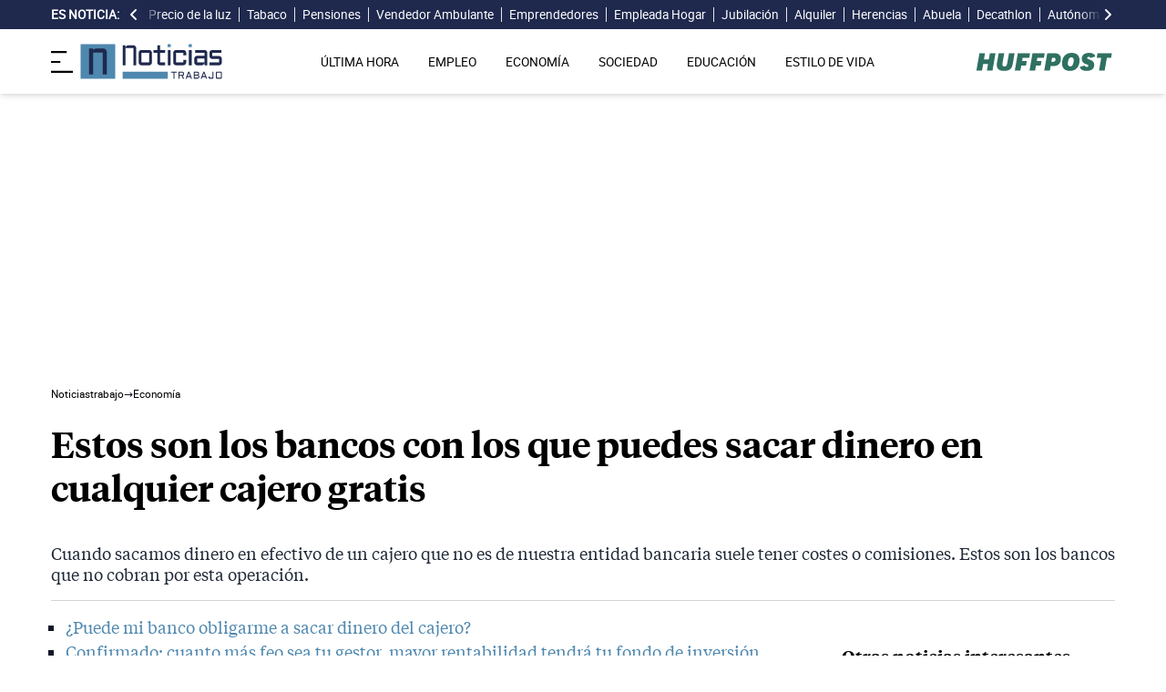

--- FILE ---
content_type: text/html; charset=UTF-8
request_url: https://noticiastrabajo.huffingtonpost.es/economia/estos-son-los-bancos-con-los-que-puedes-sacar-dinero-en-cualquier-cajero-gratis/
body_size: 19517
content:
<!DOCTYPE html><html lang="es"> <head><meta charset="UTF-8"><meta name="viewport" content="width=device-width, initial-scale=1"><title>Estos son los bancos con los que puedes sacar dinero en cualquier cajero gratis</title><link rel="preconnect" href="https://s3.noticiastrabajo.huffingtonpost.es"><link rel="preconnect" href="https://www.googletagmanager.com"><link rel="preconnect" href="https://cmp.prisa.com" crossorigin><link rel="amphtml" href="https://noticiastrabajo.huffingtonpost.es/amp/economia/estos-son-los-bancos-con-los-que-puedes-sacar-dinero-en-cualquier-cajero-gratis/"><link rel="canonical" href="https://noticiastrabajo.huffingtonpost.es/economia/estos-son-los-bancos-con-los-que-puedes-sacar-dinero-en-cualquier-cajero-gratis/"><link rel="preload" href="/fonts/tiempos-headline-semibold.woff2" as="font" type="font/woff2" crossorigin="anonymous"><link rel="preload" href="/fonts/tiempos-text-regular-v2.woff2" as="font" type="font/woff2" crossorigin="anonymous"><link rel="preload" href="/fonts/tiempos-text-bold-v2.woff2" as="font" type="font/woff2" crossorigin="anonymous"><link rel="preload" href="/fonts/RobotoRegular.woff2" as="font" type="font/woff2" crossorigin="anonymous"><link rel="dns-prefetch" href="https://s3.noticiastrabajo.huffingtonpost.es"><link rel="dns-prefetch" href="https://www.googletagmanager.com"><link rel="dns-prefetch" href="https://sdk.privacy-center.org"> <link rel="preload" fetchpriority="high" as="image" href="https://s3.noticiastrabajo.huffingtonpost.es/uploads/images/2023/10/persona-saca-20-euros-cajero-automatico.jpg" imagesrcset="https://s3.noticiastrabajo.huffingtonpost.es/uploads/images/2023/10/persona-saca-20-euros-cajero-automatico.jpg 1200w, https://s3.noticiastrabajo.huffingtonpost.es/uploads/images/2023/10/persona-saca-20-euros-cajero-automatico.jpg 600w" imagesizes="(max-width: 480px) 100vw, (max-width: 590px) 590px, (max-width: 630px) 630px, (max-width: 820px) 820px" type="image/jpeg"> <meta name="title" content="Estos son los bancos con los que puedes sacar dinero en cualquier cajero gratis"><meta name="description" content="Cuando sacamos dinero en efectivo de un cajero que no es de nuestra entidad bancaria suele tener costes o comisiones. Estos son los bancos que no cobran por esta operación."><meta name="organization" content="Noticiastrabajo"><meta name="robots" content="index, follow"><meta name="robots" content="max-image-preview:large"><meta name="msapplication-TileColor" content="#da532c"><meta property="og:type" content="article"><meta property="og:title" content="Estos son los bancos con los que puedes sacar dinero en cualquier cajero gratis"><meta property="og:url" content="https://noticiastrabajo.huffingtonpost.es/economia/estos-son-los-bancos-con-los-que-puedes-sacar-dinero-en-cualquier-cajero-gratis/"><meta name="image" property="og:image" content="https://s3.noticiastrabajo.huffingtonpost.es/uploads/images/2023/10/persona-saca-20-euros-cajero-automatico.jpg"><meta property="og:image:width" content="1200"><meta property="og:image:height" content="675"><meta property="og:description" content="Cuando sacamos dinero en efectivo de un cajero que no es de nuestra entidad bancaria suele tener costes o comisiones. Estos son los bancos que no cobran por esta operación."><meta name="twitter:site" content="@noticiatrabajo"><meta name="twitter:card" content="summary_large_image"><meta name="twitter:creator" content="@noticiatrabajo"><meta name="twitter:url" content="https://noticiastrabajo.huffingtonpost.es/economia/estos-son-los-bancos-con-los-que-puedes-sacar-dinero-en-cualquier-cajero-gratis/"><meta name="twitter:title" content="Estos son los bancos con los que puedes sacar dinero en cualquier cajero gratis"><meta name="twitter:description" content="Cuando sacamos dinero en efectivo de un cajero que no es de nuestra entidad bancaria suele tener costes o comisiones. Estos son los bancos que no cobran por esta operación."><meta name="twitter:image" content="https://s3.noticiastrabajo.huffingtonpost.es/uploads/images/2023/10/persona-saca-20-euros-cajero-automatico.jpg"><meta name="lang" content="es"><meta name="author" content="Francisco Miralles"><meta name="date" content="2023-10-11T14:16:40+02:00"><meta property="article:publisher" content="https://www.facebook.com/NoticiasTrabajo2017"><meta property="article:published_time" content="2023-10-11T14:16:40+02:00"><meta property="og:site_name" content="Noticiastrabajo"><meta property="twitter:account_id" content="866233588479651840"><meta property="fb:app_id" content="355625755647378"><meta name="version" content="0.0.40"><meta name="article:modified_time" content="2023-10-11T14:16:45+02:00"><link rel="icon" type="image/svg+xml" href="https://noticiastrabajo.huffingtonpost.es/assets/favicon.svg"><link rel="shortcut icon" href="https://noticiastrabajo.huffingtonpost.es/assets/favicon.ico"><link rel="icon" type="image/ico" href="https://noticiastrabajo.huffingtonpost.es/assets/favicon.ico"><link rel="mask-icon" href="https://noticiastrabajo.huffingtonpost.es/assets/safari-pinned-tab.svg" color="#5bbad5"><link rel="alternate" type="application/atom+xml" href="https://noticiastrabajo.huffingtonpost.es/portada.xml"><script type="application/ld+json">{"@context":"https://schema.org","@type":"NewsArticle","headline":"Estos son los bancos con los que puedes sacar dinero en cualquier cajero gratis","description":"Cuando sacamos dinero en efectivo de un cajero que no es de nuestra entidad bancaria suele tener costes o comisiones. Estos son los bancos que no cobran por esta operación.","datePublished":"2023-10-11T14:16:40+02:00","dateModified":"2023-10-11T14:16:45+02:00","articleSection":"Economía","isAccessibleForFree":true,"articleBody":"Según el Banco de España, el país cuenta con un total de 45.000 cajeros automáticos donde es posible sacar dinero en efectivo. En las grandes ciudades, es más fácil encontrar cajeros de la misma entidad, sin que ello suponga un coste adicional. Sin embargo, en las zonas rurales de España, la situación es diferente, ya que algunos municipios carecen por completo de cajeros automáticos, lo que obliga a que en el caso de necesitar sacar dinero desde una entidad diferente, se debe pagar una comisión o desplazarse a otra localidad donde sí exista cajero de la entidad del interesado.\n\nEsto puede suponer un problema económico, puesto que sacar dinero de una entidad diferente puede costar hasta 2,95 euros. Por entidades bancarias, Banco Santander es la que más cobra, con 2,95 euros. Le siguen Cajamar, Deutsche Bank y Unicaja, con una comisión de 2,90 euros cada una. Por otro lado, BBVA aplica una comisión ligeramente menor de 2,70 euros, mientras que CaixaBank es la entidad que cobra la comisión más baja, que asciende a 2,50 euros, según explican fuentes de HelpMyCash.\n\nHace años, la comisión máxima de esta operación era de 2 euros, pero con el paso del tiempo, estas comisiones han ido creciendo hasta un 50%. Ahora, existen entidades bancarias que no cobran comisiones por sacar dinero de una entidad diferente.\n\n\nCAIXABANK ES EL QUE MÁS CAJEROS TIENE, PERO PIBANK Y DEUTSCHE BANK TE PERMITE SACAR DINERO GRATIS DESDE CUALQUIER PARTE DEL MUNDO\n\nCaixaBank encabeza la lista con la mayor cantidad de sucursales en toda España, alcanzando un total de 13.000. Le siguen Banco Santander con 7.000 y BBVA con 4.500. Contar con una entidad que dispone de numerosas sucursales ofrece una mayor disponibilidad, aunque es importante recordar que aun así podrían aplicarse comisiones al realizar retiros en una entidad diferente.\n\n\n\nEn este sentido, hay bancos que han firmado acuerdos con otras entidades bancarias para que sus clientes no tengan que pagar por sacar dinero en efectivo, aunque con limitaciones. Esto lo hacen para que en caso de necesidad o urgencia no deban desplazarse o perder tiempo en buscar una sucursal de la propia entidad y así, poder sacar dinero gratis.\n\nAsí, los clientes de Banco Santander que tengan una cuenta con N26 no pagarán comisiones y podrán sacar hasta tres veces al mes dinero de un cajero diferente de la propia entidad. Esto es válido tanto para España como para cualquier país de la eurozona.\n\nEl nuevo banco Revolut también permite hacerlo incluso mejorando las condiciones de Santander. En este sentido, además de no cobrar ningún tipo de comisión, permite sacar dinero hasta cinco veces al mes gratis en cualquier cajero del mundo. Eso sí, hay un límite de 200 euros mensuales como máximo.\n\nEl nuevo banco Pibank y la Cuenta Nómina Más DB de Deutsche Bank también permite sacar dinero en cualquier cajero de España y del mundo gratis. Y, lo mejor, sin limitaciones.\n\nBanco Mediolanum es otra de las entidades que te permite sacar dinero sin comisiones, pero solo hasta cuatro veces al mes y cuando se retiren al menos 100 euros cada vez. Si se retira dinero en el extranjero con una divisa distinta al euro, no hay un importe mínimo requerido (los retiros son gratuitos incluso si son menores de 100 euros). Sin embargo, Mediolanum solo bonifica la comisión del cajero hasta un máximo de tres euros por cada operación (es decir, si nos cobra de comisión 3,50 €, el banco paga 3€ y el cliente 0,5€).\n\nEn el caso de EVO Banco, la entidad ofrece sacar dinero en efectivo sin comisiones siempre que se haga en cualquier sucursal de la red Euro 6000 (actualmente cuenta con 18.000 cajeros). Esta red gestiona bancos como Bankinter, Cajamar, Targobank, Caja Rural, Caja de Ingenieros, Banca March, Deutsche Bank, ING, Euro Automatic Cash y Euronet. Además, en cajeros nacionales, se permite retirar dinero sin comisiones si la cantidad es de al menos 200 euros y la comisión del cajero no supera los dos euros (la diferencia la paga el cliente). En el extranjero se podrá sacar dinero sin tener que pagar comisiones, independientemente de la cantidad.","mainEntityOfPage":{"@type":"WebPage","@id":"https://noticiastrabajo.huffingtonpost.es/economia/estos-son-los-bancos-con-los-que-puedes-sacar-dinero-en-cualquier-cajero-gratis/"},"publisher":{"@type":"NewsMediaOrganization","@context":"https://schema.org","@id":"https://noticiastrabajo.huffingtonpost.es/#publisher","name":"Noticiastrabajo","url":"https://noticiastrabajo.huffingtonpost.es/","foundingDate":"2017-07-01","foundingLocation":"Almería","logo":{"@type":"ImageObject","url":"https://noticiastrabajo.huffingtonpost.es/assets/images/logo-main.png","width":255,"height":60},"sameAs":["https://www.facebook.com/NoticiasTrabajo2017","https://x.com/noticiatrabajo","https://www.linkedin.com/company/noticiastrabajo","https://www.instagram.com/noticiastrabajo/","https://tiktok.com/@noticiastrabajo","https://youtube.com/@NoticiasTrabajo","https://news.google.com/publications/CAAiEAHgpteWtCvhw1HXy_DhJjAqFAgKIhAB4KbXlrQr4cNR18vw4SYw?hl=es&gl=ES&ceid=ES%3Aes"],"address":{"@type":"PostalAddress","streetAddress":"Calle Chillida, 4 (Edificio Carrida), Planta 4, Puerta 1","addressLocality":"Almería","addressRegion":"Andalucia","postalCode":"04720","addressCountry":"ES"}},"image":[{"@type":"ImageObject","url":"https://s3.noticiastrabajo.huffingtonpost.es/uploads/images/2023/10/persona-saca-20-euros-cajero-automatico.jpg","width":1200,"height":675,"id":"#openingImage","caption":"una persona saca dinero de un cajero automático"}],"author":[{"@type":"Person","@id":"https://noticiastrabajo.huffingtonpost.es/autor/francisco-miralles/","name":"Francisco Miralles","description":"Francisco Miralles es SEO y fundador de Noticias Trabajo El HuffPost cubriendo toda la actualidad económica para este medio. También colabora en otros proyectos como sepeprestaciones. Durante 5 años en noticias trabajo ha informado sobre una gran variedad de temas para el periódico relacionados con el empleo, las pensiones en España, jubilación o prestaciones. Trabajo en Melilla, Madrid y desde 2010 es Policía Nacional en Almería, perteneciente al Ministerio del Interior, el cual puede consultarse en este Boletín Oficial del Estado https://www.boe.es/boe/dias/2009/10/06/pdfs/BOE-A-2009-15873.pdf","url":"https://noticiastrabajo.huffingtonpost.es/autor/francisco-miralles/"}]}</script> <script type="application/ld+json">{"@context":"https://schema.org","@type":"BreadcrumbList","itemListElement":[{"@type":"ListItem","item":"https://noticiastrabajo.huffingtonpost.es/","name":"Inicio","position":1},{"@type":"ListItem","item":"https://noticiastrabajo.huffingtonpost.es/economia/","name":"Economía","position":2},{"@type":"ListItem","item":"https://noticiastrabajo.huffingtonpost.es/economia/estos-son-los-bancos-con-los-que-puedes-sacar-dinero-en-cualquier-cajero-gratis/","name":"Estos son los bancos con los que puedes sacar dinero en cualquier cajero gratis","position":3}]}</script><script type="application/ld+json">{"@context":"https://schema.org","@type":"WebSite","name":"Noticiastrabajo","description":"Última hora sobre economía nacional, europea y mundial, empleo, derecho laboral, educación, vivienda, tecnología y estilo de vida.","url":"https://noticiastrabajo.huffingtonpost.es/"}</script><script type="application/ld+json">{"@type":"NewsMediaOrganization","@context":"https://schema.org","@id":"https://noticiastrabajo.huffingtonpost.es/#publisher","name":"Noticiastrabajo","url":"https://noticiastrabajo.huffingtonpost.es/","foundingDate":"2017-07-01","foundingLocation":"Almería","logo":{"@type":"ImageObject","url":"https://noticiastrabajo.huffingtonpost.es/assets/images/logo-main.png","width":255,"height":60},"sameAs":["https://www.facebook.com/NoticiasTrabajo2017","https://x.com/noticiatrabajo","https://www.linkedin.com/company/noticiastrabajo","https://www.instagram.com/noticiastrabajo/","https://tiktok.com/@noticiastrabajo","https://youtube.com/@NoticiasTrabajo","https://news.google.com/publications/CAAiEAHgpteWtCvhw1HXy_DhJjAqFAgKIhAB4KbXlrQr4cNR18vw4SYw?hl=es&gl=ES&ceid=ES%3Aes"],"address":{"@type":"PostalAddress","streetAddress":"Calle Chillida, 4 (Edificio Carrida), Planta 4, Puerta 1","addressLocality":"Almería","addressRegion":"Andalucia","postalCode":"04720","addressCountry":"ES"}}</script><script type="application/ld+json">{"@context":"https://schema.org","@graph":[{"@context":"http://schema.org","@type":"SiteNavigationElement","@id":"https://noticiastrabajo.huffingtonpost.es/ultima-hora/","name":"Última hora","url":"https://noticiastrabajo.huffingtonpost.es/ultima-hora/"},{"@context":"http://schema.org","@type":"SiteNavigationElement","@id":"https://noticiastrabajo.huffingtonpost.es/empleo/","name":"Empleo","url":"https://noticiastrabajo.huffingtonpost.es/empleo/"},{"@context":"http://schema.org","@type":"SiteNavigationElement","@id":"https://noticiastrabajo.huffingtonpost.es/economia/","name":"Economía","url":"https://noticiastrabajo.huffingtonpost.es/economia/"},{"@context":"http://schema.org","@type":"SiteNavigationElement","@id":"https://noticiastrabajo.huffingtonpost.es/educacion/","name":"Educación","url":"https://noticiastrabajo.huffingtonpost.es/educacion/"},{"@context":"http://schema.org","@type":"SiteNavigationElement","@id":"https://noticiastrabajo.huffingtonpost.es/sociedad/","name":"Sociedad","url":"https://noticiastrabajo.huffingtonpost.es/sociedad/"},{"@context":"http://schema.org","@type":"SiteNavigationElement","@id":"https://noticiastrabajo.huffingtonpost.es/autonomos/","name":"Autónomos","url":"https://noticiastrabajo.huffingtonpost.es/autonomos/"},{"@context":"http://schema.org","@type":"SiteNavigationElement","@id":"https://noticiastrabajo.huffingtonpost.es/politica/","name":"Política","url":"https://noticiastrabajo.huffingtonpost.es/politica/"},{"@context":"http://schema.org","@type":"SiteNavigationElement","@id":"https://noticiastrabajo.huffingtonpost.es/estilo-de-vida/","name":"Estilo de vida","url":"https://noticiastrabajo.huffingtonpost.es/estilo-de-vida/"},{"@context":"http://schema.org","@type":"SiteNavigationElement","@id":"https://noticiastrabajo.huffingtonpost.es/como/","name":"Cómo","url":"https://noticiastrabajo.huffingtonpost.es/como/"},{"@context":"http://schema.org","@type":"SiteNavigationElement","@id":"https://noticiastrabajo.huffingtonpost.es/usa/","name":"Estados Unidos","url":"https://noticiastrabajo.huffingtonpost.es/usa/"}]}</script><script type="text/javascript">(function(){const GOOGLE_TAG_MANAGER_ID = "GTM-T4WWLZ8";

        function initializeGTM() {
            console.log("NT: initializeGTM (on load)");
            (function(w, d, s, l, i) {
                w[l] = w[l] || [];
                w[l].push({
                    'gtm.start':
                    new Date().getTime(),
                    event: 'gtm.js'
                });
                var f = d.getElementsByTagName(s)[0],
                    j = d.createElement(s),
                    dl = l != 'dataLayer' ? '&l=' + l : '';
                j.async = true;
                j.src =
                'https://www.googletagmanager.com/gtm.js?id=' + i + dl;
                f.parentNode.insertBefore(j, f);
            })(window, document, 'script', 'dataLayer', GOOGLE_TAG_MANAGER_ID);
            window.removeEventListener('load', initializeGTM);
        }
        window.addEventListener('load', initializeGTM);
    })();</script><script src="/js/prisa-cmp-loader.js" async></script><script type="text/javascript">
    window.didomiConfig = {
    user: {
      bots: {
        consentRequired: false,
        types: ['crawlers', 'performance'],
        extraUserAgents: [],
      }
    }
  };
</script><script async src="https://cdn.taboola.com/webpush/publishers/1941622/taboola-push-sdk.js"></script><link rel="stylesheet" href="/assets/styles_D1PtZIBi.css">
<style>lite-youtube{background-color:#000;position:relative;display:block;contain:content;background-position:center center;background-size:cover;cursor:pointer;max-width:720px}lite-youtube:before{content:attr(data-title);display:block;position:absolute;top:0;background-image:linear-gradient(180deg,#000000ab,#0000008a 14%,#00000026 54%,#0000000d 72%,#0000 94%);height:99px;width:100%;font-family:YouTube Noto,Roboto,Arial,Helvetica,sans-serif;color:#eee;text-shadow:0 0 2px rgba(0,0,0,.5);font-size:18px;padding:25px 20px;overflow:hidden;white-space:nowrap;text-overflow:ellipsis;box-sizing:border-box}lite-youtube:hover:before{color:#fff}lite-youtube:after{content:"";display:block;padding-bottom:56.25%}lite-youtube>iframe{width:100%;height:100%;position:absolute;top:0;left:0;border:0}lite-youtube>.lty-playbtn{display:block;width:100%;height:100%;background:no-repeat center/68px 48px;background-image:url('data:image/svg+xml;utf8,<svg xmlns="http://www.w3.org/2000/svg" viewBox="0 0 68 48"><path d="M66.52 7.74c-.78-2.93-2.49-5.41-5.42-6.19C55.79.13 34 0 34 0S12.21.13 6.9 1.55c-2.93.78-4.63 3.26-5.42 6.19C.06 13.05 0 24 0 24s.06 10.95 1.48 16.26c.78 2.93 2.49 5.41 5.42 6.19C12.21 47.87 34 48 34 48s21.79-.13 27.1-1.55c2.93-.78 4.64-3.26 5.42-6.19C67.94 34.95 68 24 68 24s-.06-10.95-1.48-16.26z" fill="red"/><path d="M45 24 27 14v20" fill="white"/></svg>');position:absolute;cursor:pointer;z-index:1;filter:grayscale(100%);transition:filter .1s cubic-bezier(0,0,.2,1);border:0}lite-youtube:hover>.lty-playbtn,lite-youtube .lty-playbtn:focus{filter:none}lite-youtube.lyt-activated{cursor:unset}lite-youtube.lyt-activated:before,lite-youtube.lyt-activated>.lty-playbtn{opacity:0;pointer-events:none}.lyt-visually-hidden{clip:rect(0 0 0 0);clip-path:inset(50%);height:1px;overflow:hidden;position:absolute;white-space:nowrap;width:1px}lite-youtube>iframe{all:unset!important;width:100%!important;height:100%!important;position:absolute!important;inset:0!important;border:0!important}
</style><script type="module" src="/_astro/hoisted.Cx1_i7dP.js"></script></head> <body class="news"> <noscript><iframe src="https://www.googletagmanager.com/ns.html?id=GTM-T4WWLZ8" height="0" width="0" style="display:none;visibility:hidden"></iframe></noscript> <script data-src="https://ak-ads-ns.prisasd.com/slot/noticias_trabajo/slot.js" defer></script> <script src="/js/delayed-execution-base.js" async></script><script src="/js/taboola-loader.js" async></script><script src="/js/share.js" async></script> <script src="https://assets.adobedtm.com/0681c221600c/0cbb133960e3/launch-6634ec91676f.min.js" async></script>
<script type="text/javascript" id="dtmScript">(function(){const pageDataLayerObject = {"articleID":26895,"articleTitle":"Estos son los bancos con los que puedes sacar dinero en cualquier cajero gratis","author":[{"id":"francisco-miralles","name":"Francisco Miralles"}],"brandedContent":"0","businessUnit":"noticias","canonicalURL":"https://noticiastrabajo.huffingtonpost.es/economia/estos-son-los-bancos-con-los-que-puedes-sacar-dinero-en-cualquier-cajero-gratis/","cleanURL":"https://noticiastrabajo.huffingtonpost.es/economia/estos-son-los-bancos-con-los-que-puedes-sacar-dinero-en-cualquier-cajero-gratis/","cms":"otros","creationDate":"2023-10-11T14:16:40.000Z","destinationURL":"https://noticiastrabajo.huffingtonpost.es/economia/estos-son-los-bancos-con-los-que-puedes-sacar-dinero-en-cualquier-cajero-gratis/","domain":"noticiastrabajo.huffingtonpost.es","geoRegion":"espa&ntilde;a","language":"es","liveContent":"0","loadType":"secuencial","org":"prisa","onsiteSearch":"0","onsiteSearchTerm":"0","onsiteSearchResults":"0","pageName":"huffingtonpostes/noticiastrabajo/economia/estos-son-los-bancos-con-los-que-puedes-sacar-dinero-en-cualquier-cajero-gratis/","pageTitle":"Estos son los bancos con los que puedes sacar dinero en cualquier cajero gratis","pageType":"articulo","primaryCategory":"Economía","publishDate":"2023-10-11T14:16:40.000Z","publisher":"huffingtonpost","server":"noticiastrabajo.huffingtonpost.es","serverAMP":"","siteID":"huffingtonpostes/noticiastrabajo","ssl":"1","subCategory1":"economia","sysEnv":"web","tags":[{"id":"caixabank","name":"CaixaBank"},{"id":"economia","name":"Economía"},{"id":"bbva","name":"BBVA"},{"id":"santander","name":"Banco Santander"},{"id":"dinero","name":"Dinero"}],"thematic":"informacion","updateDate":"2023-10-11T14:16:45.000Z","urlAMP":"https://noticiastrabajo.huffingtonpost.es/amp/economia/estos-son-los-bancos-con-los-que-puedes-sacar-dinero-en-cualquier-cajero-gratis/","videoContent":"0"};

    if (document.referrer) {
        pageDataLayerObject['referringURL'] = document.referrer;
    }
    window.DTM = {
        eventQueue: [],
        trackEvent: function(eventName, data) {
            window.DTM.eventQueue.push({
                "eventName": eventName,
                "data": data
            })
        },
        pageDataLayer: pageDataLayerObject

    };
})();</script> <script type="text/javascript">
    function slideRefresh() {
        if (window.innerWidth > 1024 && !/Mobi|Android/i.test(navigator.userAgent)) {
        toggleClassOnResize();
        window.addEventListener('resize', toggleClassOnResize);

        const slideLeft = document.querySelector("#slide_left");
        const slideRight = document.querySelector("#slide_right");
        const container = document.querySelector("#container");

        if (slideLeft && container) {
            slideLeft.onclick = function() {
                container.scrollBy({
                    left: -120,
                    behavior: 'smooth'
                });
            };
        }

        if (slideRight && container) {
            slideRight.onclick = function() {
                container.scrollBy({
                    left: 120,
                    behavior: 'smooth'
                });
            };
        }
      }
    }

    function toggleClassOnResize() {
        const panel = document.querySelector("ul#content");
        const buttonsToToggleClass = document.querySelectorAll(".sliderefresh");

        if (panel) {
            if (panel.clientWidth !== panel.scrollWidth) {
                buttonsToToggleClass.forEach(button => button.classList.remove("hidden"));
            } else {
                buttonsToToggleClass.forEach(button => button.classList.add("hidden"));
            }
        }
    }
</script> <div id="esnoticia"> <div id="its-new-bar"> <div class="container mx-auto"> <div class="w-full block"> <div class="flex items-center py-[4px] lg:py-0 relative"> <div class="mr-2"> <span>Es noticia:</span> </div> <button id="slide_left" type="button" class="hidden oculto lg:block bg-primary py-2 px-0 whitespace-nowrap sliderefresh" aria-label="desplazar slide es noticia a la izquierda"> <svg xmlns="http://www.w3.org/2000/svg" viewBox="0 0 320 512" class="h-4 w-4 fill-white"><path d="M41.4 233.4c-12.5 12.5-12.5 32.8 0 45.3l160 160c12.5 12.5 32.8 12.5 45.3 0s12.5-32.8 0-45.3L109.3 256 246.6 118.6c12.5-12.5 12.5-32.8 0-45.3s-32.8-12.5-45.3 0l-160 160z"></path></svg> </button> <div class="hidden oculto lg:block w-6 h-8 z-50 bg-gradient-to-r from-primary absolute top-0 left-[100px] sliderefresh"></div> <div class="lg:block w-6 h-8 z-50 bg-gradient-to-l from-primary absolute top-0 right-0 lg:right-[15px] sliderefresh"></div> <nav class="relative" id="container"> <ul id="content"> <li> <a href="https://noticiastrabajo.huffingtonpost.es/economia/consumo/precio-luz-24-enero-2026-por-horas-pvpc/" title="El precio de la luz hoy sábado 24 de enero de 2026: las horas más baratas y caras dentro del PVPC">Precio de la luz</a> </li><li> <a href="https://noticiastrabajo.huffingtonpost.es/economia/consumo/el-boe-confirma-el-nuevo-precio-del-tabaco-a-partir-de-este-sabado-que-afectara-a-estas-dos-marcas-en-todos-los-estancos/" title="El BOE confirma el nuevo precio del tabaco a partir de este sábado que afectará a estas dos marcas en todos los estancos">Tabaco</a> </li><li> <a href="https://noticiastrabajo.huffingtonpost.es/economia/pensiones/miles-de-jubilados-recibiran-una-carta-de-la-seguridad-social-este-mes-de-enero-de-2026-con-la-revalorizacion-de-sus-pensiones/" title="Miles de jubilados recibirán una carta de la Seguridad Social este mes de enero de 2026 con la revalorización de sus pensiones">Pensiones</a> </li><li> <a href="https://noticiastrabajo.huffingtonpost.es/economia/jose-fernando-vendedor-ambulante-aqui-se-puede-vender-500-600-700-euros-y-por-ejemplo-la-semana-pasada-vendi-60-hay-dias-que-voy-triste-y-otros-que-voy-alegre/" title="José Fernando, vendedor ambulante: &#34;Aquí se puede vender 500, 600, 700 euros y por ejemplo la semana pasada vendí 60; hay días que voy triste y otros que voy alegre&#34;">Vendedor Ambulante </a> </li><li> <a href="https://noticiastrabajo.huffingtonpost.es/empleo/derechos-trabajador/todos-los-permisos-retribuidos-puedes-pedir-2026-faltar-trabajo-sin-perder-salario/" title="Todos los permisos retribuidos que puedes pedir en 2026 para faltar al trabajo sin perder salario: hay novedades">Emprendedores</a> </li><li> <a href="https://noticiastrabajo.huffingtonpost.es/empleo/pilar-empleada-del-hogar-yo-no-me-voy-a-tirar-al-suelo-por-menos-de-12-euros-aqui-la-que-trae-el-dolor-de-lumbago-y-de-espalda-soy-yo/" title="Pilar, empleada del hogar: “Yo no me voy a tirar al suelo por menos de 12 euros, aquí la que trae el dolor de lumbago y de espalda soy yo”">Empleada Hogar</a> </li><li> <a href="https://noticiastrabajo.huffingtonpost.es/economia/pensiones/la-seguridad-social-quitara-hasta-un-30-de-la-pension-a-los-que-se-jubilen-involuntariamente-aunque-hayan-cotizado-por-el-100-y-tengan-mas-de-40-anos-trabajados/" title="La Seguridad Social quitará hasta un 30% de la pensión a los que se jubilen involuntariamente, aunque hayan cotizado por el 100% y tengan más de 40 años trabajados">Jubilación</a> </li><li> <a href="https://noticiastrabajo.huffingtonpost.es/economia/un-joven-de-barcelona-con-un-contrato-de-practicas-yo-quiero-vivir-aqui-y-no-lo-voy-a-poder-hacer-el-precio-medio-del-alquiler-esta-por-encima-del-salario-minimo/" title="Un joven de Barcelona con un contrato de prácticas: “yo quiero vivir aquí y no lo voy a poder hacer. El precio medio del alquiler está por encima del salario mínimo”">Alquiler</a> </li><li> <a href="https://noticiastrabajo.huffingtonpost.es/economia/un-vecino-deja-mas-de-un-millon-de-euros-en-herencia-a-su-pueblo-con-la-condicion-de-que-se-use-para-mejorar-la-vida-de-sus-mayores/" title="Un vecino deja más de un millón de euros en herencia a su pueblo con la condición de que se use para mejorar la vida de sus mayores">Herencias</a> </li><li> <a href="https://noticiastrabajo.huffingtonpost.es/sociedad/una-abuela-de-81-anos-aprende-a-jugar-a-minecraft-y-abre-un-canal-de-youtube-para-conseguir-dinero-para-pagar-el-tratamiento-contra-el-cancer-de-su-nieto/" title="Una abuela de 81 años aprende a jugar a Minecraft y abre un canal de YouTube para conseguir dinero para pagar el tratamiento contra el cáncer de su nieto">Abuela</a> </li><li> <a href="https://noticiastrabajo.huffingtonpost.es/sociedad/decathlon-baja-la-persiana-anuncia-el-cierre-de-una-de-sus-tiendas-por-motivos-tecnicos/" title="Decathlon baja la persiana: anuncia el cierre de una de sus tiendas “por motivos técnicos”">Decathlon</a> </li><li> <a href="https://noticiastrabajo.huffingtonpost.es/autonomos/hacienda-multa-con-831-euros-a-un-autonomo-por-deducirse-el-alquiler-y-suministros-de-su-vivienda-donde-trabajaba-la-justicia-anula-la-sancion-y-obliga-a-aceptar-los-gastos/" title="Hacienda multa con 831 euros a un autónomo por deducirse el alquiler y suministros de su vivienda, donde trabajaba: la justicia anula la sanción y obliga a aceptar los gastos">Autónomos</a> </li><li> <a href="https://noticiastrabajo.huffingtonpost.es/sociedad/una-comunidad-de-vecinos-pide-el-cierre-del-bar-del-edificio-por-ruidos-y-concentraciones-de-personas-hasta-altas-horas-la-justicia-solo-le-prohibe-poner-mesas-en-las-zonas-comunes/" title="Una comunidad de vecinos pide el cierre del bar del edificio por ruidos y concentraciones de personas hasta altas horas: la justicia solo le prohíbe poner mesas en las zonas comunes">Comunidad vecinos</a> </li><li> <a href="https://noticiastrabajo.huffingtonpost.es/economia/un-padre-roba-8000-euros-de-la-cuenta-de-ahorros-de-su-hijo-de-4-anos-para-irse-de-viaje-lo-vi-como-un-prestamo-al-0-de-interes/" title="Un padre roba 8.000 euros de la cuenta de ahorros de su hijo de 4 años para irse de viaje: “Lo vi como un préstamo al 0% de interés”">Padre</a> </li><li> <a href="https://noticiastrabajo.huffingtonpost.es/empleo/una-empleada-sospecha-que-la-van-a-despedir-decide-grabarlo-y-sube-el-despido-a-tiktok-es-como-recibir-una-gran-bofetada/" title="Una empleada sospecha que la van a despedir, decide grabarlo y sube el despido a TikTok: “es como recibir una gran bofetada”">Despido</a> </li> </ul> </nav> <button id="slide_right" type="button" class="hidden oculto lg:block bg-primary py-2 px-0 whitespace-nowrap sliderefresh" aria-label="desplazar slide es noticia a la derecha"> <svg xmlns="http://www.w3.org/2000/svg" viewBox="0 0 320 512" class="h-4 w-4 fill-white"><path d="M278.6 233.4c12.5 12.5 12.5 32.8 0 45.3l-160 160c-12.5 12.5-32.8 12.5-45.3 0s-12.5-32.8 0-45.3L210.7 256 73.4 118.6c-12.5-12.5-12.5-32.8 0-45.3s32.8-12.5 45.3 0l160 160z"></path></svg> </button> </div> </div> </div> </div> </div> <header class="organisms"> <div class="header-block"> <div class="zona-logo-menu"> <!-- menu movil --> <label class="relative z-40" for="mobile-menu"> <input class="peer hidden" type="checkbox" id="mobile-menu"> <img src="/assets/ham-iconDGdZYpzD_Z1yjcxY.svg" loading="eager" class="cursor-pointer h-6 w-6 mr-2" alt="Icono de lineas para abrir el menú" width="448" height="352" decoding="async"> <div id="menuham-container" class="fixed inset-0 z-40 hidden h-full w-full bg-black/50 peer-checked:block"></div> <div class="fixed top-0 left-0 z-40 h-full w-full -translate-x-full peer-checked:translate-x-0 transition duration-350"> <div class="menuham"> <div class="close"> <img src="/assets/close-menuDB1uzl1x_Zl0SNr.svg" alt="Cerrar menú" title="Cerrar menú" width="12" height="12" loading="lazy" decoding="async"> </div> <div class="date"> sábado, 24 de enero de 2026 </div> <nav> <ul> <li> <details class="group"> <summary> <a href="https://noticiastrabajo.huffingtonpost.es/ultima-hora/" title="Última hora" aria-label="Última hora" target="_self"> Última hora </a>  </summary>  </details> </li><li> <details class="group"> <summary> <a href="https://noticiastrabajo.huffingtonpost.es/empleo/" title="Empleo" aria-label="Empleo" target="_self"> Empleo </a> <svg class="w-5 h-5 text-gray-500 transition group-open:rotate-90" xmlns="http://www.w3.org/2000/svg" width="16" height="16" fill="currentColor" viewBox="0 0 16 16"> <path fill-rule="evenodd" d="M4.646 1.646a.5.5 0 0 1 .708 0l6 6a.5.5 0 0 1 0 .708l-6 6a.5.5 0 0 1-.708-.708L10.293 8 4.646 2.354a.5.5 0 0 1 0-.708z"></path> </svg> </summary> <article> <ul> <li title="Ofertas de Empleo"> <a href="https://noticiastrabajo.huffingtonpost.es/empleo/ofertas-de-empleo/" title="Ofertas de Empleo" aria-label="Ofertas de Empleo" target="_self"> Ofertas de Empleo </a> </li><li title="Oposiciones"> <a href="https://noticiastrabajo.huffingtonpost.es/empleo/oposiciones/" title="Oposiciones" aria-label="Oposiciones" target="_self"> Oposiciones </a> </li><li title="Derecho Laboral"> <a href="https://noticiastrabajo.huffingtonpost.es/empleo/derechos-trabajador/" title="Derecho Laboral" aria-label="Derecho Laboral" target="_self"> Derecho Laboral </a> </li> </ul> </article> </details> </li><li> <details class="group"> <summary> <a href="https://noticiastrabajo.huffingtonpost.es/economia/" title="Economía" aria-label="Economía" target="_self"> Economía </a> <svg class="w-5 h-5 text-gray-500 transition group-open:rotate-90" xmlns="http://www.w3.org/2000/svg" width="16" height="16" fill="currentColor" viewBox="0 0 16 16"> <path fill-rule="evenodd" d="M4.646 1.646a.5.5 0 0 1 .708 0l6 6a.5.5 0 0 1 0 .708l-6 6a.5.5 0 0 1-.708-.708L10.293 8 4.646 2.354a.5.5 0 0 1 0-.708z"></path> </svg> </summary> <article> <ul> <li title="Pensiones"> <a href="https://noticiastrabajo.huffingtonpost.es/economia/pensiones/" title="Pensiones" aria-label="Pensiones" target="_self"> Pensiones </a> </li><li title="Consumo"> <a href="https://noticiastrabajo.huffingtonpost.es/economia/consumo/" title="Consumo" aria-label="Consumo" target="_self"> Consumo </a> </li><li title="Ahorro e Inversión"> <a href="https://noticiastrabajo.huffingtonpost.es/economia/ahorro-e-inversion/" title="Ahorro e Inversión" aria-label="Ahorro e Inversión" target="_self"> Ahorro e Inversión </a> </li><li title="Declaración de la Renta"> <a href="https://noticiastrabajo.huffingtonpost.es/economia/declaracion-de-la-renta/" title="Declaración de la Renta" aria-label="Declaración de la Renta" target="_self"> Declaración de la Renta </a> </li> </ul> </article> </details> </li><li> <details class="group"> <summary> <a href="https://noticiastrabajo.huffingtonpost.es/educacion/" title="Educación" aria-label="Educación" target="_self"> Educación </a>  </summary>  </details> </li><li> <details class="group"> <summary> <a href="https://noticiastrabajo.huffingtonpost.es/sociedad/" title="Sociedad" aria-label="Sociedad" target="_self"> Sociedad </a>  </summary>  </details> </li><li> <details class="group"> <summary> <a href="https://noticiastrabajo.huffingtonpost.es/autonomos/" title="Autónomos" aria-label="Autónomos" target="_self"> Autónomos </a>  </summary>  </details> </li><li> <details class="group"> <summary> <a href="https://noticiastrabajo.huffingtonpost.es/politica/" title="Política" aria-label="Política" target="_self"> Política </a>  </summary>  </details> </li><li> <details class="group"> <summary> <a href="https://noticiastrabajo.huffingtonpost.es/estilo-de-vida/" title="Estilo de vida" aria-label="Estilo de vida" target="_self"> Estilo de vida </a>  </summary>  </details> </li><li> <details class="group"> <summary> <a href="https://noticiastrabajo.huffingtonpost.es/como/" title="Cómo" aria-label="Cómo" target="_self"> Cómo </a>  </summary>  </details> </li><li> <details class="group"> <summary> <a href="https://noticiastrabajo.huffingtonpost.es/usa/" title="Estados Unidos" aria-label="Estados Unidos" target="_self"> Estados Unidos </a>  </summary>  </details> </li> </ul> </nav> <div class="siguenos"> <div>Síguenos en:</div> <ul class="social socialmolecula "> <li> <a href="https://www.facebook.com/NoticiasTrabajo2017" rel="noopener" target="_blank" title="Noticiastrabajo en Facebook" aria-describedby="opens in a new window"> <img src="/assets/facebookfmyS_AyU_ONEsC.svg" alt="Facebook" title="Logotipo Facebook" width="16" height="16" loading="lazy" decoding="async"> <span class="sr-only">Noticiastrabajo en Facebook</span> </a> </li> <li> <a href="https://x.com/noticiatrabajo/" rel="noopener" target="_blank" title="Noticiastrabajo en X.com" aria-describedby="opens in a new window"> <img src="/assets/xPV6H76gM_nhacW.svg" alt="X.com" title="Logotipo X.com" width="18" height="18" loading="lazy" decoding="async"> <span class="sr-only">Noticiastrabajo en X.com</span> </a> </li> <li> <a href="https://www.instagram.com/noticiastrabajo/" rel="noopener" target="_blank" title="Noticiastrabajo en Instagram" aria-describedby="opens in a new window"> <img src="/assets/instagramCmDR6HFM_Z21utus.svg" alt="Instagram" title="Logotipo Instagram" width="18" height="18" loading="lazy" decoding="async"> <span class="sr-only">Noticiastrabajo en Instagram</span> </a> </li> <li> <a href="https://tiktok.com/@noticiastrabajo" rel="noopener" target="_blank" title="Noticiastrabajo en Tiktok" aria-describedby="opens in a new window"> <img src="/assets/tiktokCDQ8SYyE_Z1AYedH.svg" alt="Tiktok" title="Logotipo Tiktok" width="18" height="18" loading="lazy" decoding="async"> <span class="sr-only">Noticiastrabajo en Tiktok</span> </a> </li> <li> <a href="https://youtube.com/@NoticiasTrabajo" rel="noopener" target="_blank" title="Noticiastrabajo en Youtube" aria-describedby="opens in a new window"> <img src="/assets/youtubeDmAFT25o_1qmmJK.svg" alt="Youtube" title="Logotipo Youtube" width="18" height="18" loading="lazy" decoding="async"> <span class="sr-only">Noticiastrabajo en Youtube</span> </a> </li> <li> <a href="https://news.google.com/publications/CAAiEAHgpteWtCvhw1HXy_DhJjAqFAgKIhAB4KbXlrQr4cNR18vw4SYw?hl=es&gl=ES&ceid=ES%3Aes" rel="noopener" target="_blank" title="Noticiastrabajo en Google News" aria-describedby="opens in a new window"> <img src="/assets/google-newsBrP6D5W9_1kJxro.svg" alt="Google News" title="Logotipo Google News" width="18" height="18" loading="lazy" decoding="async"> <span class="sr-only">Noticiastrabajo en Google News</span> </a> </li> </ul> </div> </div> </div> </label> <p class="logo" title="Noticiastrabajo - Última hora sobre economía nacional, europea y mundial, empleo, derecho laboral, educación, vivienda, tecnología y estilo de vida."> <a href="https://noticiastrabajo.huffingtonpost.es/" title="Ver portada" class="cursor-pointer m-auto xl:m-0"> <img src="/assets/logo-header-ntoD9DGMqO_Z1D8ye2.svg" loading="eager" alt="Logo de Noticiastrabajo" width="156" height="45" decoding="async"> <span class="visibility: hidden">Noticiastrabajo</span> </a> </p> </div> <!-- Menu principal --> <nav> <ul class="menuorganisms"> <li> <a href="https://noticiastrabajo.huffingtonpost.es/ultima-hora/" title="ÚLTIMA HORA" class="text-black"> ÚLTIMA HORA </a> </li><li> <a href="https://noticiastrabajo.huffingtonpost.es/empleo/" title="EMPLEO" class="text-black"> EMPLEO </a> </li><li> <a href="https://noticiastrabajo.huffingtonpost.es/economia/" title="ECONOMÍA" class="text-black"> ECONOMÍA </a> </li><li> <a href="https://noticiastrabajo.huffingtonpost.es/sociedad/" title="SOCIEDAD" class="text-black"> SOCIEDAD </a> </li><li> <a href="https://noticiastrabajo.huffingtonpost.es/educacion/" title="EDUCACIÓN" class="text-black"> EDUCACIÓN </a> </li><li> <a href="https://noticiastrabajo.huffingtonpost.es/estilo-de-vida/" title="ESTILO DE VIDA" class="text-black"> ESTILO DE VIDA </a> </li> </ul> </nav> <!-- HuffPost --> <a href="https://www.huffingtonpost.es/?utm_source=noticiastrabajo&utm_medium=portada&int=logo_huff_noticiastrabajo" target="_blank" rel="noopener" title="Visita Huffpost" class="hidden md:inline" aria-describedby="opens in a new window"><img src="/assets/logo-header-huffpostDXp3byU6_IxGiE.svg" loading="eager" alt="Logo de Huffpost" class="h-4 lg:h-5 w-auto" width="653" height="84" decoding="async"></a> <a href="https://www.huffingtonpost.es/?utm_source=noticiastrabajo&utm_medium=portada&int=logo_huff_noticiastrabajo" target="_blank" rel="noopener" title="Visita Huffpost" class="inline md:hidden" aria-describedby="opens in a new window"><img src="/assets/huffpost-squareDITC9X0M_2dpbm5.svg" loading="eager" alt="Logo de Huffpost" class="h-6 w-auto" width="400" height="400" decoding="async"></a> <div id="progress-bar"></div>  </div> </header> <div class="bg-white"> <div class="space-y-4"> <div class="anuncio-cabecera"> <div id="top-div-ad"> <div class="anuncio" data-adtype="LDB"></div> </div> </div> <main class="web-section-content post-layout">        <div class="breaking-news"> <div id="breaking-news">  </div> </div> <div class="breadcrumbs-wrapper" id="breadcrumbs"> <div class="font-roboto font-normal text-left text-xs flex gap-x-1 items-center *:text-black *:overflow-hidden *:whitespace-nowrap *:overflow-ellipsis"><a href="https://noticiastrabajo.huffingtonpost.es/"><span>Noticiastrabajo</span></a>&rarr;
        <a href="https://noticiastrabajo.huffingtonpost.es/economia/"><span>Economía</span></a></div> </div><article class="post-layout-article">  <header> <h1 class="post-header-title"> Estos son los bancos con los que puedes sacar dinero en cualquier cajero gratis </h1> <p class="post-header-subtitle"> Cuando sacamos dinero en efectivo de un cajero que no es de nuestra entidad bancaria suele tener costes o comisiones. Estos son los bancos que no cobran por esta operación. </p> </header> <div class="post-body"> <div class="post-article"> <div class="relatedPosts"><ul><li><a href="https://noticiastrabajo.huffingtonpost.es/economia/puede-mi-banco-obligarme-sacar-dinero-cajero-automatico/">&iquest;Puede mi banco obligarme a sacar dinero del cajero?</a></li><li><a href="https://noticiastrabajo.huffingtonpost.es/sociedad/confirmado-cuanto-mas-feo-gestor-mayor-rentabilidad-tendra-fondo-inversion/">Confirmado: cuanto m&aacute;s feo sea tu gestor, mayor rentabilidad tendr&aacute; tu fondo de inversi&oacute;n</a></li></ul></div> <div class="post-img-container post-img-container-article"> <div class="relative"> <figure> <picture> <source srcset="https://s3.noticiastrabajo.huffingtonpost.es/uploads/images/2023/10/persona-saca-20-euros-cajero-automatico.jpg 1200w, https://s3.noticiastrabajo.huffingtonpost.es/uploads/images/2023/10/persona-saca-20-euros-cajero-automatico.jpg 600w" sizes="(max-width: 480px) 100vw, (max-width: 590px) 590px, (max-width: 630px) 630px, (max-width: 820px) 820px" type="image/jpeg"> <img src="https://s3.noticiastrabajo.huffingtonpost.es/uploads/images/2023/10/persona-saca-20-euros-cajero-automatico.jpg" alt="una persona saca dinero de un cajero automático" title="Estos son los bancos con los que puedes sacar dinero en cualquier cajero gratis" fetchpriority="high" width="1200" height="675"> </picture> <figcaption> Estos son los bancos con los que puedes sacar dinero en cualquier cajero gratis |<span>Envato</span> </figcaption> </figure> </div>  </div> <div class="flex flex-col justify-between md:flex-row"> <div class="author-container"> <div class="author-image grayscale"> <img src="https://s3.noticiastrabajo.huffingtonpost.es/cdn/authors/image-1732555831364-150-150.jpg" alt="Francisco Miralles" height="48px" width="48px"> </div> <div class="author-text"> <div class="author-text-name"> <div> <a class="mb-0" href="https://noticiastrabajo.huffingtonpost.es/autor/francisco-miralles/" title="Ver todos los artículos de Francisco Miralles"> Francisco Miralles </a> </div> </div> <div class="post-publication-date">
Fecha de actualización:
<time datetime="2023-10-11T14:16:45+02:00"> 11/10/2023 14:16 CEST </time> </div> </div> </div> <div class="pt-4"> <div class="flex flex-row items-center justify-center gap-3"> <div class="facebook-rrss border-[1px] border-gray-400 p-2 cursor-pointer hover:bg-gray-100 rounded-full "> <img src="/assets/facebooktRM77_bQ_Z1KmeqH.svg" alt="facebook icon" width="18" height="18" loading="lazy" decoding="async"> </div><div class="whatsapp-rrss border-[1px] border-gray-400 p-2 cursor-pointer hover:bg-gray-100 rounded-full "> <img src="/assets/whatsappDHHPwlWe_2eljvq.svg" alt="whatsapp icon" width="18" height="18" loading="lazy" decoding="async"> </div><div class="twitter-rrss border-[1px] border-gray-400 p-2 cursor-pointer hover:bg-gray-100 rounded-full "> <img src="/assets/xPV6H76gM_nhacW.svg" alt="twitter icon" width="18" height="18" loading="lazy" decoding="async"> </div><div class="linkedin-rrss border-[1px] border-gray-400 p-2 cursor-pointer hover:bg-gray-100 rounded-full "> <img src="/assets/linkedinDeRixd9y_Z2iUetE.svg" alt="linkedin icon" width="18" height="18" loading="lazy" decoding="async"> </div><div class="telegram-rrss border-[1px] border-gray-400 p-2 cursor-pointer hover:bg-gray-100 rounded-full "> <img src="/assets/telegramGCTdEfpv_Z2iekD4.svg" alt="telegram icon" width="18" height="18" loading="lazy" decoding="async"> </div> </div> </div> </div> <div class="post-layout"> <div class="*:block *:mb-8 post-container"><p>Seg&uacute;n el <strong>Banco de Espa&ntilde;a</strong>, el pa&iacute;s cuenta con un total de <strong>45.000 cajeros autom&aacute;ticos donde es posible sacar dinero en efectivo</strong>. En las grandes ciudades, es m&aacute;s f&aacute;cil encontrar cajeros de la misma entidad, sin que ello suponga un <strong>coste adicional</strong>. Sin embargo, en las zonas rurales de <strong>Espa&ntilde;a</strong>, la situaci&oacute;n es diferente, ya que algunos municipios carecen por completo de cajeros autom&aacute;ticos, lo que <strong>obliga a que en el caso de necesitar sacar dinero desde una entidad diferente, se debe pagar una comisi&oacute;n&nbsp;</strong>o desplazarse a otra localidad donde s&iacute; exista cajero de la entidad del interesado.</p>

<p>Esto puede suponer un problema econ&oacute;mico, puesto que sacar dinero de una entidad diferente puede costar&nbsp;<strong>hasta 2,95 euros</strong>. Por entidades bancarias, <strong>Banco Santander es la que m&aacute;s cobra, con 2,95 euros</strong>. Le siguen <strong>Cajamar</strong>, <strong>Deutsche Bank</strong> y <strong>Unicaja</strong>, con una comisi&oacute;n de <strong>2,90 euros</strong> cada una. Por otro lado, <strong>BBVA</strong> aplica una comisi&oacute;n ligeramente menor de <strong>2,70 euros</strong>, mientras que CaixaBank es la entidad que cobra la comisi&oacute;n m&aacute;s baja, que asciende a 2,50 euros, seg&uacute;n explican fuentes de&nbsp;<em>HelpMyCash</em>.</p> <div><div class="flex flex-col md:flex-row"><div class="w-full m-5 md:px-0 mx-auto"><div class="flex flex-col md:flex-row bg-blue-50 rounded-md overflow-hidden border-[1px] border-[#4f88af] px-1 mt-3"><div class="px-2 flex flex-col justify-between"><span class="text-lg !text-gray-500 pb-1 mt-5 border-b-4 border-[#4f88af] text-decoration-none font-roboto">
Te puede interesar
</span><div class="flex w-full  gap-8 h-full items-center"><picture class="flex-col hidden md:block object-cover w-fit h-fit "><source srcset="https://s3.noticiastrabajo.huffingtonpost.es/cdn/posts/47163/fachada-edificio-caixabank-243340-630-354.jpg 630w, https://s3.noticiastrabajo.huffingtonpost.es/cdn/posts/47163/fachada-edificio-caixabank-243340-590-331.jpg 590w, https://s3.noticiastrabajo.huffingtonpost.es/cdn/posts/47163/fachada-edificio-caixabank-243340-480-270.jpg 480w" sizes="(max-width: 480px) 100vw, (max-width: 590px) 590px, (max-width: 630px) 630px, (max-width: 820px) 820px, 1200px" type="image/jpeg"><a href="https://noticiastrabajo.huffingtonpost.es/economia/dos-hermanas-reclaman-la-titularidad-de-una-casa-heredada-que-sigue-a-nombre-de-caixabank-38-anos-despues-de-ser-vendida-a-sus-padres-la-justicia-ordena-cambiar-la-escritura/" class="!no-underline !text-lg !text-gray-700 content"><img src="https://s3.noticiastrabajo.huffingtonpost.es/cdn/posts/47163/fachada-edificio-caixabank-243340-480-270.jpg" loading="lazy" class="w-[224px] h-auto object-contain"></a></picture><h2 class="font-medium w-full pt-0 sm:pt-3 line-clamp-3 overflow-hidden text-ellipsis whitespace-normal border-none !mt-[20px] md:!mt-0 !pb-[4px] !mb-4 !tracking-normal !leading-[1] md:min-h-[100px]"><a href="https://noticiastrabajo.huffingtonpost.es/economia/dos-hermanas-reclaman-la-titularidad-de-una-casa-heredada-que-sigue-a-nombre-de-caixabank-38-anos-despues-de-ser-vendida-a-sus-padres-la-justicia-ordena-cambiar-la-escritura/" class="!no-underline !text-lg !text-gray-700 content !leading-[1]">Dos hermanas reclaman la titularidad de una casa heredada que sigue a nombre de CaixaBank 38 años después de ser vendida a sus padres: la justicia ordena cambiar la escritura</a></h2></div><div class="border-b-[1px] border-black"></div>
              <div class="flex w-full gap-8 h-fit items-center"><picture class="flex-col hidden md:block object-cover w-fit h-fit"><source srcset="https://s3.noticiastrabajo.huffingtonpost.es/cdn/posts/47161/oficina-caixabank-243343-630-354.jpg 630w, https://s3.noticiastrabajo.huffingtonpost.es/cdn/posts/47161/oficina-caixabank-243343-590-331.jpg 590w, https://s3.noticiastrabajo.huffingtonpost.es/cdn/posts/47161/oficina-caixabank-243343-480-270.jpg 480w" sizes="(max-width: 480px) 100vw, (max-width: 590px) 590px, (max-width: 630px) 630px, (max-width: 820px) 820px, 1200px" type="image/jpeg"><a href="https://noticiastrabajo.huffingtonpost.es/empleo/derechos-trabajador/un-empleado-de-caixabank-que-cobraba-5334-euros-al-mes-es-despedido-por-simular-compras-ficticias-con-el-tpv-para-cobrar-un-incentivo-de-800-euros-es-procedente/" class="!no-underline !text-lg !text-gray-700 content"><img src="https://s3.noticiastrabajo.huffingtonpost.es/cdn/posts/47161/oficina-caixabank-243343-480-270.jpg" loading="lazy" class="w-[224px] h-auto object-contain"></a></picture><h2 class="font-medium w-full pt-0 sm:pt-3 line-clamp-3 overflow-hidden text-ellipsis whitespace-normal border-none !mt-[20px] md:!mt-0 !pb-[4px] !mb-4 !tracking-normal !leading-[1] md:min-h-[100px]"><a href="https://noticiastrabajo.huffingtonpost.es/empleo/derechos-trabajador/un-empleado-de-caixabank-que-cobraba-5334-euros-al-mes-es-despedido-por-simular-compras-ficticias-con-el-tpv-para-cobrar-un-incentivo-de-800-euros-es-procedente/" class="!no-underline !text-lg !text-gray-700 content !leading-[1]">Un empleado de CaixaBank que cobraba 5.334 euros al mes es despedido por simular compras ficticias con el TPV para cobrar un incentivo de 800 euros: es procedente</a></h2></div></div></div></div></div></div> 

<p>Hace a&ntilde;os, la comisi&oacute;n m&aacute;xima de esta operaci&oacute;n era de 2 euros, pero con el paso del tiempo, estas comisiones han ido creciendo hasta un 50%. Ahora, existen entidades bancarias que no cobran comisiones por sacar dinero de una entidad diferente.</p>

<h2>CaixaBank es el que m&aacute;s cajeros tiene, pero Pibank y Deutsche Bank te permite sacar dinero gratis desde cualquier parte del mundo</h2>

<p><strong>CaixaBank</strong> encabeza la lista con la mayor cantidad de sucursales en toda Espa&ntilde;a, alcanzando un total de 13.000. Le siguen Banco Santander con 7.000 y BBVA con 4.500. Contar con una entidad que dispone de numerosas sucursales ofrece una mayor disponibilidad, aunque es importante recordar que aun as&iacute; podr&iacute;an aplicarse comisiones al realizar retiros en una entidad diferente.</p>

<div style="text-align:center">
<figure class="image" style="display:inline-block"><img alt="Sucursal Banco Santander" height="675" src="https://s3.noticiastrabajo.huffingtonpost.es/uploads/images/2023/09/banco-santander-regalo-500-euros.jpg" width="1200" />
<figcaption>Santander permite sacar dinero hasta tres veces al mes gratis | Banco Satander</figcaption>
</figure>
</div>

<p>En este sentido, hay bancos que han firmado acuerdos con otras entidades bancarias para que sus clientes <strong>no tengan que pagar por sacar dinero en efectivo</strong>, aunque con limitaciones. Esto lo hacen para que en caso de necesidad o urgencia no deban desplazarse o perder tiempo en buscar una sucursal de la propia entidad y as&iacute;, poder sacar dinero gratis.</p>

<p>As&iacute;, los clientes de <strong>Banco Santander que tengan una cuenta con N26 no pagar&aacute;n comisiones</strong> y podr&aacute;n sacar hasta <strong>tres veces al mes</strong> dinero de un cajero diferente de la propia entidad. Esto es v&aacute;lido tanto para Espa&ntilde;a como para cualquier pa&iacute;s de la eurozona.</p>

<p>El nuevo banco <strong>Revolut</strong> tambi&eacute;n permite hacerlo incluso mejorando las condiciones de Santander. En este sentido, adem&aacute;s de <strong>no cobrar ning&uacute;n tipo de comisi&oacute;n, permite sacar dinero hasta cinco veces al mes gratis </strong>en cualquier cajero del mundo. Eso s&iacute;, hay un <strong>l&iacute;mite de 200 euros</strong> mensuales como m&aacute;ximo.</p>

<p>El nuevo banco <strong>Pibank</strong> y la <strong>Cuenta N&oacute;mina M&aacute;s DB de Deutsche Bank</strong> tambi&eacute;n permite sacar dinero en cualquier cajero de Espa&ntilde;a y del mundo gratis. Y, lo mejor, sin limitaciones.</p>

<p><strong>Banco Mediolanum</strong> es otra de las entidades que te permite sacar dinero sin comisiones, pero solo <strong>hasta cuatro veces al mes</strong> y cuando se retiren al menos 100 euros cada vez. Si se retira dinero en el extranjero con una divisa distinta al euro, no hay un importe m&iacute;nimo requerido (los retiros son gratuitos incluso si son menores de 100 euros). Sin embargo, Mediolanum solo <strong>bonifica la comisi&oacute;n del cajero hasta un m&aacute;ximo de tres euros</strong> por cada operaci&oacute;n (es decir, si nos cobra de comisi&oacute;n 3,50 &euro;, el banco paga 3&euro; y el cliente 0,5&euro;).</p>

<p>En el caso de EVO Banco, la entidad ofrece sacar dinero en efectivo sin comisiones siempre que se haga en cualquier sucursal de la red Euro 6000 (actualmente cuenta con 18.000 cajeros). Esta red gestiona bancos como Bankinter, Cajamar, Targobank, Caja Rural, Caja de Ingenieros, Banca March, Deutsche Bank, ING, Euro Automatic Cash y Euronet. Adem&aacute;s, en cajeros nacionales, se permite retirar dinero sin comisiones si la cantidad es de al menos 200 euros y la comisi&oacute;n del cajero no supera los dos euros (la diferencia la paga el cliente). En el extranjero se podr&aacute; sacar dinero sin tener que pagar comisiones, independientemente de la cantidad.</p></div> <div class="post-live">   </div> </div> <div class="safe-in-container"> <div class="safe-title" id="safe-title">
Archivado en
</div> <div class="flex justify-between md:flex-row flex-col"> <div class="safe-in hackdivide-x-small"> <a href="https://noticiastrabajo.huffingtonpost.es/temas/caixabank/" title="CaixaBank"> CaixaBank </a><a href="https://noticiastrabajo.huffingtonpost.es/temas/economia/" title="Economía"> Economía </a><a href="https://noticiastrabajo.huffingtonpost.es/temas/bbva/" title="BBVA"> BBVA </a><a href="https://noticiastrabajo.huffingtonpost.es/temas/santander/" title="Banco Santander"> Banco Santander </a><a href="https://noticiastrabajo.huffingtonpost.es/temas/dinero/" title="Dinero"> Dinero </a> </div> </div> </div>  </div> <div class="xl:w-full w-full order-2 xl:order-3"> <div id="taboola-below-article-thumbnails-unit" class="!p-0 !mx-[8px]"> <div class="flex items-center justify-center font-roboto text-sm w-full h-[80px] mx-auto"></div> </div> </div> <aside class="aside"> <div id="campaign-post"></div> <section class="space-y-4 w-full"><div class="text-black font-tiemposheadline text-xl"><h2>Otras noticias interesantes</h2></div><ul class="divide-y hackdivide-y-small"><li><h3><a href="https://noticiastrabajo.huffingtonpost.es/empleo/santander-busca-70-agentes-para-trabajar-bancos-espana/" title="Banco Santander busca 70 agentes para trabajar en sus bancos en España" class="text-black"><div class="flex items-center justify-between gap-4"><div class="text-base font-tiempos flex-1">Banco Santander busca 70 agentes para trabajar en sus bancos en España</div></div></a></h3></li><li><h3><a href="https://noticiastrabajo.huffingtonpost.es/economia/ahorro-e-inversion/bbva-estrena-primer-plan-pensiones-empleo-simplificado-autonomos-complementa-jubilacion-ahorros-extra/" title="BBVA estrena su primer plan de pensiones de empleo para autónomos: complementa la jubilación con ahorros extra" class="text-black"><div class="flex items-center justify-between gap-4"><div class="text-base font-tiempos flex-1">BBVA estrena su primer plan de pensiones de empleo para autónomos: complementa la jubilación con ahorros extra</div></div></a></h3></li><li><h3><a href="https://noticiastrabajo.huffingtonpost.es/economia/caixabank-anticipa-hasta-9000-euros-nomina-como-solicitarlo/" title="CaixaBank sorprende y te permite anticipar hasta 9.000 euros de tu nómina" class="text-black"><div class="flex items-center justify-between gap-4"><div class="text-base font-tiempos flex-1">CaixaBank sorprende y te permite anticipar hasta 9.000 euros de tu nómina</div></div></a></h3></li></ul></section> <div class="inset-x-0 top-24 left-0"> <div class="flex items-center justify-center font-roboto text-sm w-[300px] h-[600px] mx-auto" data-adtype="MPU"></div> </div> <div class="aside-post-container"> <div class="aside-post-title"> <h2>Lo más leído</h2> </div> <ul> <li><h3><a href="https://noticiastrabajo.huffingtonpost.es/sociedad/decathlon-baja-la-persiana-anuncia-el-cierre-de-una-de-sus-tiendas-por-motivos-tecnicos/" title="Decathlon baja la persiana: anuncia el cierre de una de sus tiendas “por motivos técnicos”" class="text-black"><div class="flex items-center justify-between gap-4"><div class="w-24 h-24 overflow-hidden"><picture><source srcset="https://s3.noticiastrabajo.huffingtonpost.es/cdn/posts/47246/tienda-decathlon-243485-171-96.jpg 171w" sizes="(max-width: 480px) 480px, 630px" type="image/jpeg"><img src="https://s3.noticiastrabajo.huffingtonpost.es/cdn/posts/47246/tienda-decathlon-243485-171-96.jpg" alt="tienda decathlon" title="Decathlon baja la persiana: anuncia el cierre de una de sus tiendas “por motivos técnicos”" width="100%" height="auto" loading="lazy" class="aspect-square object-cover"></picture></div><div class="text-base font-tiempos flex-1">Decathlon baja la persiana: anuncia el cierre de una de sus tiendas “por motivos técnicos”</div></div></a></h3></li><li><h3><a href="https://noticiastrabajo.huffingtonpost.es/sociedad/una-comunidad-de-vecinos-pide-el-cierre-del-bar-del-edificio-por-ruidos-y-concentraciones-de-personas-hasta-altas-horas-la-justicia-solo-le-prohibe-poner-mesas-en-las-zonas-comunes/" title="Una comunidad de vecinos pide el cierre del bar del edificio por ruidos y concentraciones de personas hasta altas horas: la justicia solo le prohíbe poner mesas en las zonas comunes" class="text-black"><div class="flex items-center justify-between gap-4"><div class="w-24 h-24 overflow-hidden"><picture><source srcset="https://s3.noticiastrabajo.huffingtonpost.es/cdn/posts/47267/mesas-bar-zonas-comunes-comunidad-vecinos-243517-171-96.jpg 171w" sizes="(max-width: 480px) 480px, 630px" type="image/jpeg"><img src="https://s3.noticiastrabajo.huffingtonpost.es/cdn/posts/47267/mesas-bar-zonas-comunes-comunidad-vecinos-243517-171-96.jpg" alt="Las mesas de un bar en las zonas comunes de una comunidad de vecinos" title="Una comunidad de vecinos pide el cierre del bar del edificio por ruidos y concentraciones de personas hasta altas horas: la justicia solo le prohíbe poner mesas en las zonas comunes" width="100%" height="auto" loading="lazy" class="aspect-square object-cover"></picture></div><div class="text-base font-tiempos flex-1">Una comunidad de vecinos pide el cierre del bar del edificio por ruidos y concentraciones de personas hasta altas horas: la justicia solo le prohíbe poner mesas en las zonas comunes</div></div></a></h3></li><li><h3><a href="https://noticiastrabajo.huffingtonpost.es/economia/un-padre-roba-8000-euros-de-la-cuenta-de-ahorros-de-su-hijo-de-4-anos-para-irse-de-viaje-lo-vi-como-un-prestamo-al-0-de-interes/" title="Un padre roba 8.000 euros de la cuenta de ahorros de su hijo de 4 años para irse de viaje: “Lo vi como un préstamo al 0% de interés”" class="text-black"><div class="flex items-center justify-between gap-4"><div class="w-24 h-24 overflow-hidden"><picture><source srcset="https://s3.noticiastrabajo.huffingtonpost.es/cdn/posts/47279/nino-llorando-243525-171-96.jpg 171w" sizes="(max-width: 480px) 480px, 630px" type="image/jpeg"><img src="https://s3.noticiastrabajo.huffingtonpost.es/cdn/posts/47279/nino-llorando-243525-171-96.jpg" alt="un niño llorando" title="Un padre roba 8.000 euros de la cuenta de ahorros de su hijo de 4 años para irse de viaje: “Lo vi como un préstamo al 0% de interés”" width="100%" height="auto" loading="lazy" class="aspect-square object-cover"></picture></div><div class="text-base font-tiempos flex-1">Un padre roba 8.000 euros de la cuenta de ahorros de su hijo de 4 años para irse de viaje: “Lo vi como un préstamo al 0% de interés”</div></div></a></h3></li><li><h3><a href="https://noticiastrabajo.huffingtonpost.es/empleo/una-empleada-sospecha-que-la-van-a-despedir-decide-grabarlo-y-sube-el-despido-a-tiktok-es-como-recibir-una-gran-bofetada/" title="Una empleada sospecha que la van a despedir, decide grabarlo y sube el despido a TikTok: “es como recibir una gran bofetada”" class="text-black"><div class="flex items-center justify-between gap-4"><div class="w-24 h-24 overflow-hidden"><picture><source srcset="https://s3.noticiastrabajo.huffingtonpost.es/cdn/posts/47286/brittany-pietsch-27-anos-durante-despido-243559-171-96.jpg 171w" sizes="(max-width: 480px) 480px, 630px" type="image/jpeg"><img src="https://s3.noticiastrabajo.huffingtonpost.es/cdn/posts/47286/brittany-pietsch-27-anos-durante-despido-243559-171-96.jpg" alt=" Brittany Pietsch, de 27 años, durante el despido" title="Una empleada sospecha que la van a despedir, decide grabarlo y sube el despido a TikTok: “es como recibir una gran bofetada”" width="100%" height="auto" loading="lazy" class="aspect-square object-cover"></picture></div><div class="text-base font-tiempos flex-1">Una empleada sospecha que la van a despedir, decide grabarlo y sube el despido a TikTok: “es como recibir una gran bofetada”</div></div></a></h3></li><li><h3><a href="https://noticiastrabajo.huffingtonpost.es/economia/pensiones/la-seguridad-social-quitara-hasta-un-30-de-la-pension-a-los-que-se-jubilen-involuntariamente-aunque-hayan-cotizado-por-el-100-y-tengan-mas-de-40-anos-trabajados/" title="La Seguridad Social quitará hasta un 30% de la pensión a los que se jubilen involuntariamente, aunque hayan cotizado por el 100% y tengan más de 40 años trabajados" class="text-black"><div class="flex items-center justify-between gap-4"><div class="w-24 h-24 overflow-hidden"><picture><source srcset="https://s3.noticiastrabajo.huffingtonpost.es/cdn/posts/47278/ministra-inclusion-seguridad-social-migraciones-elma-saiz-243564-171-96.jpg 171w" sizes="(max-width: 480px) 480px, 630px" type="image/jpeg"><img src="https://s3.noticiastrabajo.huffingtonpost.es/cdn/posts/47278/ministra-inclusion-seguridad-social-migraciones-elma-saiz-243564-171-96.jpg" alt="La ministra de Inclusión, Seguridad Social y Migraciones, Elma Saiz" title="La Seguridad Social quitará hasta un 30% de la pensión a los que se jubilen involuntariamente, aunque hayan cotizado por el 100% y tengan más de 40 años trabajados" width="100%" height="auto" loading="lazy" class="aspect-square object-cover"></picture></div><div class="text-base font-tiempos flex-1">La Seguridad Social quitará hasta un 30% de la pensión a los que se jubilen involuntariamente, aunque hayan cotizado por el 100% y tengan más de 40 años trabajados</div></div></a></h3></li><li><h3><a href="https://noticiastrabajo.huffingtonpost.es/economia/consumo/precio-luz-24-enero-2026-por-horas-pvpc/" title="El precio de la luz hoy sábado 24 de enero de 2026: las horas más baratas y caras dentro del PVPC" class="text-black"><div class="flex items-center justify-between gap-4"><div class="w-24 h-24 overflow-hidden"><picture><source srcset="https://s3.noticiastrabajo.huffingtonpost.es/cdn/posts/47287/pvpc-sabado-24-enero-2026-243573-171-96.jpg 171w" sizes="(max-width: 480px) 480px, 630px" type="image/jpeg"><img src="https://s3.noticiastrabajo.huffingtonpost.es/cdn/posts/47287/pvpc-sabado-24-enero-2026-243573-171-96.jpg" alt="PVPC sábado 24 de enero de 2026" title="El precio de la luz hoy sábado 24 de enero de 2026: las horas más baratas y caras dentro del PVPC" width="100%" height="auto" loading="lazy" class="aspect-square object-cover"></picture></div><div class="text-base font-tiempos flex-1">El precio de la luz hoy sábado 24 de enero de 2026: las horas más baratas y caras dentro del PVPC</div></div></a></h3></li> </ul> </div> <div class="sticky inset-x-0 top-24 left-0"> <div class="flex items-center justify-center font-roboto text-sm w-[300px] h-[600px] mx-auto" data-adtype="MPU"></div> <div class="aside-post-container"> <div class="aside-post-title"> <h2>Últimas noticias</h2> </div> <ul> <li><h3><a href="https://noticiastrabajo.huffingtonpost.es/economia/consumo/el-boe-confirma-el-nuevo-precio-del-tabaco-a-partir-de-este-sabado-que-afectara-a-estas-dos-marcas-en-todos-los-estancos/" title="El BOE confirma el nuevo precio del tabaco a partir de este sábado que afectará a estas dos marcas en todos los estancos" class="text-black"><div class="flex items-center justify-between gap-4"><div class="w-24 h-24 overflow-hidden"><picture><source srcset="https://s3.noticiastrabajo.huffingtonpost.es/cdn/posts/47293/estanteria-estanco-con-paquetes-tabaco-243582-171-96.jpg 171w" sizes="(max-width: 480px) 480px, 630px" type="image/jpeg"><img src="https://s3.noticiastrabajo.huffingtonpost.es/cdn/posts/47293/estanteria-estanco-con-paquetes-tabaco-243582-171-96.jpg" alt="Estantería de un estanco con paquetes de tabaco" title="Estantería de un estanco con paquetes de tabaco" width="100%" height="auto" loading="lazy" class="aspect-square object-cover"></picture></div><div class="text-base font-tiempos flex-1">El BOE confirma el nuevo precio del tabaco a partir de este sábado que afectará a estas dos marcas en todos los estancos</div></div></a></h3></li><li><h3><a href="https://noticiastrabajo.huffingtonpost.es/empleo/el-fmi-advierte-de-que-la-ia-sera-como-un-tsunami-que-golpeara-el-mercado-laboral/" title="El FMI advierte de que la IA será “como un tsunami” que golpeará el mercado laboral" class="text-black"><div class="flex items-center justify-between gap-4"><div class="text-base font-tiempos flex-1">El FMI advierte de que la IA será “como un tsunami” que golpeará el mercado laboral</div></div></a></h3></li><li><h3><a href="https://noticiastrabajo.huffingtonpost.es/economia/un-vecino-deja-mas-de-un-millon-de-euros-en-herencia-a-su-pueblo-con-la-condicion-de-que-se-use-para-mejorar-la-vida-de-sus-mayores/" title="Un vecino deja más de un millón de euros en herencia a su pueblo con la condición de que se use para mejorar la vida de sus mayores" class="text-black"><div class="flex items-center justify-between gap-4"><div class="text-base font-tiempos flex-1">Un vecino deja más de un millón de euros en herencia a su pueblo con la condición de que se use para mejorar la vida de sus mayores</div></div></a></h3></li><li><h3><a href="https://noticiastrabajo.huffingtonpost.es/sociedad/alba-ama-de-casa-si-decidis-dedicaros-al-hogar-protegeros-con-un-acuerdo-prenupcial-no-puede-ser-que-la-mujer-haga-mas-faena-que-el-hombre-y-luego-se-encuentra-sin-nada/" title="Alba, ama de casa: “si decidís dedicaros al hogar, protegeros con un acuerdo prenupcial. No puede ser que la mujer haga más faena que el hombre, y luego se encuentra sin nada”" class="text-black"><div class="flex items-center justify-between gap-4"><div class="text-base font-tiempos flex-1">Alba, ama de casa: “si decidís dedicaros al hogar, protegeros con un acuerdo prenupcial. No puede ser que la mujer haga más faena que el hombre, y luego se encuentra sin nada”</div></div></a></h3></li><li><h3><a href="https://noticiastrabajo.huffingtonpost.es/empleo/barbara-ford-de-83-anos-sigue-trabajando-despues-de-una-carrera-como-enfermera-y-camionera-no-quiero-quedarme-en-casa-y-el-dinero-me-rinde-mucho/" title="Barbara Ford, de 83 años, sigue trabajando: “Después de una carrera como enfermera y camionera, no quiero quedarme en casa y el dinero me rinde mucho”" class="text-black"><div class="flex items-center justify-between gap-4"><div class="text-base font-tiempos flex-1">Barbara Ford, de 83 años, sigue trabajando: “Después de una carrera como enfermera y camionera, no quiero quedarme en casa y el dinero me rinde mucho”</div></div></a></h3></li> </ul> </div> </div> </aside> </div> </article> <div class="space-y-6"> <section class="section-container typecollong"> <header class="section-header"><div class="border-b-[2px] border-black relative"><div class="borde"></div><div class="flex justify-between sm:items-center"><h3 class="category-title">Economía</h3><a href="https://noticiastrabajo.huffingtonpost.es/economia/" class="category-section-link" title="Ver más de Economía">Ver más de Economía</a></div></div></header> <div class="section-posts"> <article> <div> <a href="https://noticiastrabajo.huffingtonpost.es/economia/consumo/el-boe-confirma-el-nuevo-precio-del-tabaco-a-partir-de-este-sabado-que-afectara-a-estas-dos-marcas-en-todos-los-estancos/" title="El BOE confirma el nuevo precio del tabaco a partir de este sábado que afectará a estas dos marcas en todos los estancos" target="_self"> <div class="relative block lg:max-w-[636px] xl:max-w-[755px]"> <picture> <source srcset="https://s3.noticiastrabajo.huffingtonpost.es/cdn/posts/47293/estanteria-estanco-con-paquetes-tabaco-243582-630-354.jpg 630w, https://s3.noticiastrabajo.huffingtonpost.es/cdn/posts/47293/estanteria-estanco-con-paquetes-tabaco-243582-590-331.jpg 590w, https://s3.noticiastrabajo.huffingtonpost.es/cdn/posts/47293/estanteria-estanco-con-paquetes-tabaco-243582-480-270.jpg 480w" sizes="(max-width: 480px) 480px, 630px" type="image/jpeg"> <img src="https://s3.noticiastrabajo.huffingtonpost.es/cdn/posts/47293/estanteria-estanco-con-paquetes-tabaco-243582-630-354.jpg" alt="Estantería de un estanco con paquetes de tabaco" title="Estantería de un estanco con paquetes de tabaco" width="auto" height="auto" loading="lazy" class="xl:max-w-80 aspect-video object-cover xl:max-w-full xl:mb-4 w-full max-w-[810px] h-auto"> </picture>   </div> </a> <div class="space-y-4"> <header class="space-y-1">    <a href="https://noticiastrabajo.huffingtonpost.es/economia/consumo/el-boe-confirma-el-nuevo-precio-del-tabaco-a-partir-de-este-sabado-que-afectara-a-estas-dos-marcas-en-todos-los-estancos/" title="El BOE confirma el nuevo precio del tabaco a partir de este sábado que afectará a estas dos marcas en todos los estancos" target="_self"> <h2 class="font-tiemposheadline text-lg"> El BOE confirma el nuevo precio del tabaco a partir de este sábado que afectará a estas dos marcas en todos los estancos </h2> </a>  </header>   </div> </div> </article><article> <div> <a href="https://noticiastrabajo.huffingtonpost.es/economia/un-vecino-deja-mas-de-un-millon-de-euros-en-herencia-a-su-pueblo-con-la-condicion-de-que-se-use-para-mejorar-la-vida-de-sus-mayores/" title="Un vecino deja más de un millón de euros en herencia a su pueblo con la condición de que se use para mejorar la vida de sus mayores" target="_self"> <div class="relative block lg:max-w-[636px] xl:max-w-[755px]"> <picture> <source srcset="https://s3.noticiastrabajo.huffingtonpost.es/cdn/posts/47291/anciano-firmando-documento-243563-630-354.jpg 630w, https://s3.noticiastrabajo.huffingtonpost.es/cdn/posts/47291/anciano-firmando-documento-243563-590-331.jpg 590w, https://s3.noticiastrabajo.huffingtonpost.es/cdn/posts/47291/anciano-firmando-documento-243563-480-270.jpg 480w" sizes="(max-width: 480px) 480px, 630px" type="image/jpeg"> <img src="https://s3.noticiastrabajo.huffingtonpost.es/cdn/posts/47291/anciano-firmando-documento-243563-630-354.jpg" alt="Un anciano firmando un documento" title="Un anciano firmando un documento" width="auto" height="auto" loading="lazy" class="xl:max-w-80 aspect-video object-cover xl:max-w-full xl:mb-4 w-full max-w-[810px] h-auto"> </picture>   </div> </a> <div class="space-y-4"> <header class="space-y-1">    <a href="https://noticiastrabajo.huffingtonpost.es/economia/un-vecino-deja-mas-de-un-millon-de-euros-en-herencia-a-su-pueblo-con-la-condicion-de-que-se-use-para-mejorar-la-vida-de-sus-mayores/" title="Un vecino deja más de un millón de euros en herencia a su pueblo con la condición de que se use para mejorar la vida de sus mayores" target="_self"> <h2 class="font-tiemposheadline text-lg"> Un vecino deja más de un millón de euros en herencia a su pueblo con la condición de que se use para mejorar la vida de sus mayores </h2> </a>  </header>   </div> </div> </article><article> <div> <a href="https://noticiastrabajo.huffingtonpost.es/economia/pensiones/miles-de-jubilados-recibiran-una-carta-de-la-seguridad-social-este-mes-de-enero-de-2026-con-la-revalorizacion-de-sus-pensiones/" title="Miles de jubilados recibirán una carta de la Seguridad Social este mes de enero de 2026 con la revalorización de sus pensiones" target="_self"> <div class="relative block lg:max-w-[636px] xl:max-w-[755px]"> <picture> <source srcset="https://s3.noticiastrabajo.huffingtonpost.es/cdn/posts/47290/carta-seguridad-social-243580-630-354.jpg 630w, https://s3.noticiastrabajo.huffingtonpost.es/cdn/posts/47290/carta-seguridad-social-243580-590-331.jpg 590w, https://s3.noticiastrabajo.huffingtonpost.es/cdn/posts/47290/carta-seguridad-social-243580-480-270.jpg 480w" sizes="(max-width: 480px) 480px, 630px" type="image/jpeg"> <img src="https://s3.noticiastrabajo.huffingtonpost.es/cdn/posts/47290/carta-seguridad-social-243580-630-354.jpg" alt="Carta de la Seguridad Social" title="Carta de la Seguridad Social" width="auto" height="auto" loading="lazy" class="xl:max-w-80 aspect-video object-cover xl:max-w-full xl:mb-4 w-full max-w-[810px] h-auto"> </picture>   </div> </a> <div class="space-y-4"> <header class="space-y-1">    <a href="https://noticiastrabajo.huffingtonpost.es/economia/pensiones/miles-de-jubilados-recibiran-una-carta-de-la-seguridad-social-este-mes-de-enero-de-2026-con-la-revalorizacion-de-sus-pensiones/" title="Miles de jubilados recibirán una carta de la Seguridad Social este mes de enero de 2026 con la revalorización de sus pensiones" target="_self"> <h2 class="font-tiemposheadline text-lg"> Miles de jubilados recibirán una carta de la Seguridad Social este mes de enero de 2026 con la revalorización de sus pensiones </h2> </a>  </header>   </div> </div> </article><article> <div> <a href="https://noticiastrabajo.huffingtonpost.es/economia/consumo/precio-luz-24-enero-2026-por-horas-pvpc/" title="El precio de la luz hoy sábado 24 de enero de 2026: las horas más baratas y caras dentro del PVPC" target="_self"> <div class="relative block lg:max-w-[636px] xl:max-w-[755px]"> <picture> <source srcset="https://s3.noticiastrabajo.huffingtonpost.es/cdn/posts/47287/pvpc-sabado-24-enero-2026-243573-630-354.jpg 630w, https://s3.noticiastrabajo.huffingtonpost.es/cdn/posts/47287/pvpc-sabado-24-enero-2026-243573-590-331.jpg 590w, https://s3.noticiastrabajo.huffingtonpost.es/cdn/posts/47287/pvpc-sabado-24-enero-2026-243573-480-270.jpg 480w" sizes="(max-width: 480px) 480px, 630px" type="image/jpeg"> <img src="https://s3.noticiastrabajo.huffingtonpost.es/cdn/posts/47287/pvpc-sabado-24-enero-2026-243573-630-354.jpg" alt="PVPC sábado 24 de enero de 2026" title="PVPC sábado 24 de enero de 2026" width="auto" height="auto" loading="lazy" class="xl:max-w-80 aspect-video object-cover xl:max-w-full xl:mb-4 w-full max-w-[810px] h-auto"> </picture>   </div> </a> <div class="space-y-4"> <header class="space-y-1">    <a href="https://noticiastrabajo.huffingtonpost.es/economia/consumo/precio-luz-24-enero-2026-por-horas-pvpc/" title="El precio de la luz hoy sábado 24 de enero de 2026: las horas más baratas y caras dentro del PVPC" target="_self"> <h2 class="font-tiemposheadline text-lg"> El precio de la luz hoy sábado 24 de enero de 2026: las horas más baratas y caras dentro del PVPC </h2> </a>  </header>   </div> </div> </article> </div> </section> </div> </main> </div> <footer> <div class="footer"> <div class="footer-content"> <div class="logo-footer-container"> <a href="https://noticiastrabajo.huffingtonpost.es/" title="Portada Noticiastrabajo"> <img src="/assets/logo-footer-ntCzpmxabi_1s92Vw.svg" alt="Logo Noticiastrabajo" width="216" height="54" loading="lazy" decoding="async"> </a> <img src="/assets/logo-footer-huffpostC2ssiXsc_ZFtNtR.svg" alt="Logo Huffpost" width="176" height="27" loading="lazy" decoding="async"> </div> <div class="list-footer-menu-container"> <div class="w-full md:col-span-8 xl:col-span-3"></div> <div class="w-full md:col-span-5 xl:col-span-3"> <h4>Destacamos</h4> <ul class="columns-2"> <li> <a href="https://noticiastrabajo.huffingtonpost.es/temas/ofertas-de-empleo/" title="Últimas ofertas de empleo">Últimas ofertas de empleo</a> </li><li> <a href="https://noticiastrabajo.huffingtonpost.es/temas/jubilacion/" title="Jubilación">Jubilación</a> </li><li> <a href="https://noticiastrabajo.huffingtonpost.es/temas/ingreso-minimo-vital/" title="Ingreso Mínimo Vital">Ingreso Mínimo Vital</a> </li><li> <a href="https://noticiastrabajo.huffingtonpost.es/temas/virales/" title="Virales">Virales</a> </li><li> <a href="https://noticiastrabajo.huffingtonpost.es/temas/sepe/" title="SEPE">SEPE</a> </li><li> <a href="https://noticiastrabajo.huffingtonpost.es/temas/subsidios/" title="Subsidios">Subsidios</a> </li><li> <a href="https://noticiastrabajo.huffingtonpost.es/temas/loteria-de-navidad/" title="Lotería de Navidad 2025">Lotería de Navidad 2025</a> </li><li> <a href="https://noticiastrabajo.huffingtonpost.es/temas/incapacidad-permanente/" title="Incapacidad Permanente">Incapacidad Permanente</a> </li><li> <a href="https://noticiastrabajo.huffingtonpost.es/temas/sentencias/" title="Sentencias">Sentencias</a> </li><li> <a href="https://noticiastrabajo.huffingtonpost.es/temas/hacienda/" title="Hacienda">Hacienda</a> </li> <li> <a href="/temas/" title="Más temas">Más temas</a> </li> </ul> </div> <div class="w-full md:col-span-3 xl:col-span-2"> <h4>Sobre nosotros</h4> <ul> <li><a href="https://noticiastrabajo.huffingtonpost.es/quienes-somos/">Quiénes somos</a></li> <li><a rel="nofollow noopener" href="javascript:Didomi.preferences.show()" title="Configuración de cookies">Configuración de cookies</a></li> <li><a rel="nofollow noopener" target="_blank" href="https://www.huffingtonpost.es/static/politica-de-cookies.html" title="Política de cookies" aria-describedby="opens in a new window">Política de cookies</a></li> <li><a rel="nofollow noopener" target="_blank" href="https://www.huffingtonpost.es/static/aviso-legal.html" title="Aviso legal" aria-describedby="opens in a new window">Aviso legal</a></li> <li><a rel="nofollow noopener" target="_blank" href="https://www.huffingtonpost.es/static/politica-privacidad.html" title="Política de Privacidad" aria-describedby="opens in a new window">Política de privacidad</a></li> <li><a href="https://noticiastrabajo.huffingtonpost.es/contacto/" title="Contacto">Contacto</a></li> </ul> </div> </div> </div> <div class="copy"> <span class="text-sm">
Noticiastrabajo. Todos los derechos reservados. &copy; 2025
</span> <ul class="social socialmolecula "> <li> <a href="https://www.facebook.com/NoticiasTrabajo2017" rel="noopener" target="_blank" title="Noticiastrabajo en Facebook" aria-describedby="opens in a new window"> <img src="/assets/facebookfmyS_AyU_ONEsC.svg" alt="Facebook" title="Logotipo Facebook" width="16" height="16" loading="lazy" decoding="async"> <span class="sr-only">Noticiastrabajo en Facebook</span> </a> </li> <li> <a href="https://x.com/noticiatrabajo/" rel="noopener" target="_blank" title="Noticiastrabajo en X.com" aria-describedby="opens in a new window"> <img src="/assets/xPV6H76gM_nhacW.svg" alt="X.com" title="Logotipo X.com" width="18" height="18" loading="lazy" decoding="async"> <span class="sr-only">Noticiastrabajo en X.com</span> </a> </li> <li> <a href="https://www.instagram.com/noticiastrabajo/" rel="noopener" target="_blank" title="Noticiastrabajo en Instagram" aria-describedby="opens in a new window"> <img src="/assets/instagramCmDR6HFM_Z21utus.svg" alt="Instagram" title="Logotipo Instagram" width="18" height="18" loading="lazy" decoding="async"> <span class="sr-only">Noticiastrabajo en Instagram</span> </a> </li> <li> <a href="https://tiktok.com/@noticiastrabajo" rel="noopener" target="_blank" title="Noticiastrabajo en Tiktok" aria-describedby="opens in a new window"> <img src="/assets/tiktokCDQ8SYyE_Z1AYedH.svg" alt="Tiktok" title="Logotipo Tiktok" width="18" height="18" loading="lazy" decoding="async"> <span class="sr-only">Noticiastrabajo en Tiktok</span> </a> </li> <li> <a href="https://youtube.com/@NoticiasTrabajo" rel="noopener" target="_blank" title="Noticiastrabajo en Youtube" aria-describedby="opens in a new window"> <img src="/assets/youtubeDmAFT25o_1qmmJK.svg" alt="Youtube" title="Logotipo Youtube" width="18" height="18" loading="lazy" decoding="async"> <span class="sr-only">Noticiastrabajo en Youtube</span> </a> </li> <li> <a href="https://news.google.com/publications/CAAiEAHgpteWtCvhw1HXy_DhJjAqFAgKIhAB4KbXlrQr4cNR18vw4SYw?hl=es&gl=ES&ceid=ES%3Aes" rel="noopener" target="_blank" title="Noticiastrabajo en Google News" aria-describedby="opens in a new window"> <img src="/assets/google-newsBrP6D5W9_1kJxro.svg" alt="Google News" title="Logotipo Google News" width="18" height="18" loading="lazy" decoding="async"> <span class="sr-only">Noticiastrabajo en Google News</span> </a> </li> </ul> </div> </div> </footer> </div> <script type="text/javascript">
    window._taboola = window._taboola || [];
    _taboola.push({flush: true}) ;
</script> </body></html>


--- FILE ---
content_type: application/x-javascript;charset=utf-8
request_url: https://smetrics.huffingtonpost.es/id?d_visid_ver=5.5.0&d_fieldgroup=A&mcorgid=2387401053DB208C0A490D4C%40AdobeOrg&mid=19704304989944585805961858565121368730&ts=1769241340793
body_size: -42
content:
{"mid":"19704304989944585805961858565121368730"}

--- FILE ---
content_type: text/javascript
request_url: https://noticiastrabajo.huffingtonpost.es/js/taboola-loader.js
body_size: 737
content:
function loadTaboolaContent() {
    if (window.taboolaLoaded) return;
    
    window.taboolaLoaded = true;
    
    scheduleWork(() => {
        window._taboola = window._taboola || [];
        _taboola.push({ article: 'auto' });
    }, 'background', 50);

    scheduleWork(() => {
        if (!document.getElementById('tb_loader_script')) {
            const script = document.createElement('script');
            script.async = true;
            script.src = '//cdn.taboola.com/libtrc/noticiastrabajo/loader.js';
            script.id = 'tb_loader_script';
            document.head.appendChild(script);

            if (window.performance?.mark) {
                window.performance.mark('tbl_ic');
            }
        }
    }, 'background', 150);

    scheduleWork(() => {
        window._taboola = window._taboola || [];
        _taboola.push({
            mode: 'thumbnails-a1',
            container: 'taboola-below-article-thumbnails-unit',
            placement: 'Below Article Thumbnails Unit',
            target_type: 'mix'
        });
    }, 'background', 300);
    
    if (window.gc && typeof window.gc === 'function') {
        scheduleWork(() => window.gc(), 'background', 1000);
    }
}

function loadTaboola() {
    const elemento = document.querySelector('#safe-title');
    
    if (!elemento) {
        scheduleWork(loadTaboolaContent, 'background', 5000);
        return;
    }

    const rect = elemento.getBoundingClientRect();
    const isVisible = rect.top < window.innerHeight && rect.bottom > 0;
    
    if (isVisible) {
        loadTaboolaContent();
        return;
    }

    let observerRef = null;
    let fallbackExecuted = false;
    let fallbackTimeout = null;

    const observer = new IntersectionObserver((entries, obs) => {
        for (const entry of entries) {
            if (entry.isIntersecting && !fallbackExecuted) {
                loadTaboolaContent();
                
                obs.unobserve(entry.target);
                obs.disconnect();
                observerRef = null;
                fallbackExecuted = true;
                
                if (fallbackTimeout) {
                    clearTimeout(fallbackTimeout);
                    fallbackTimeout = null;
                }
                break;
            }
        }
    }, {
        rootMargin: '380px',
        threshold: 0.01
    });

    observerRef = observer;
    observer.observe(elemento);

    fallbackTimeout = setTimeout(() => {
        if (observerRef && !fallbackExecuted) {
            loadTaboolaContent();
            fallbackExecuted = true;
        }
        if (observerRef) {
            observerRef.disconnect();
            observerRef = null;
        }
        fallbackTimeout = null;
    }, 8000);
}

function initTaboola() {
    const loadHandler = () => {
        scheduleWork(loadTaboola, 'background', 300);
        window.removeEventListener('load', loadHandler);
    };

    document.readyState === 'complete'
        ? scheduleWork(loadTaboola, 'background', 500)
        : window.addEventListener('load', loadHandler, { once: true, passive: true });
}

initTaboola(); 